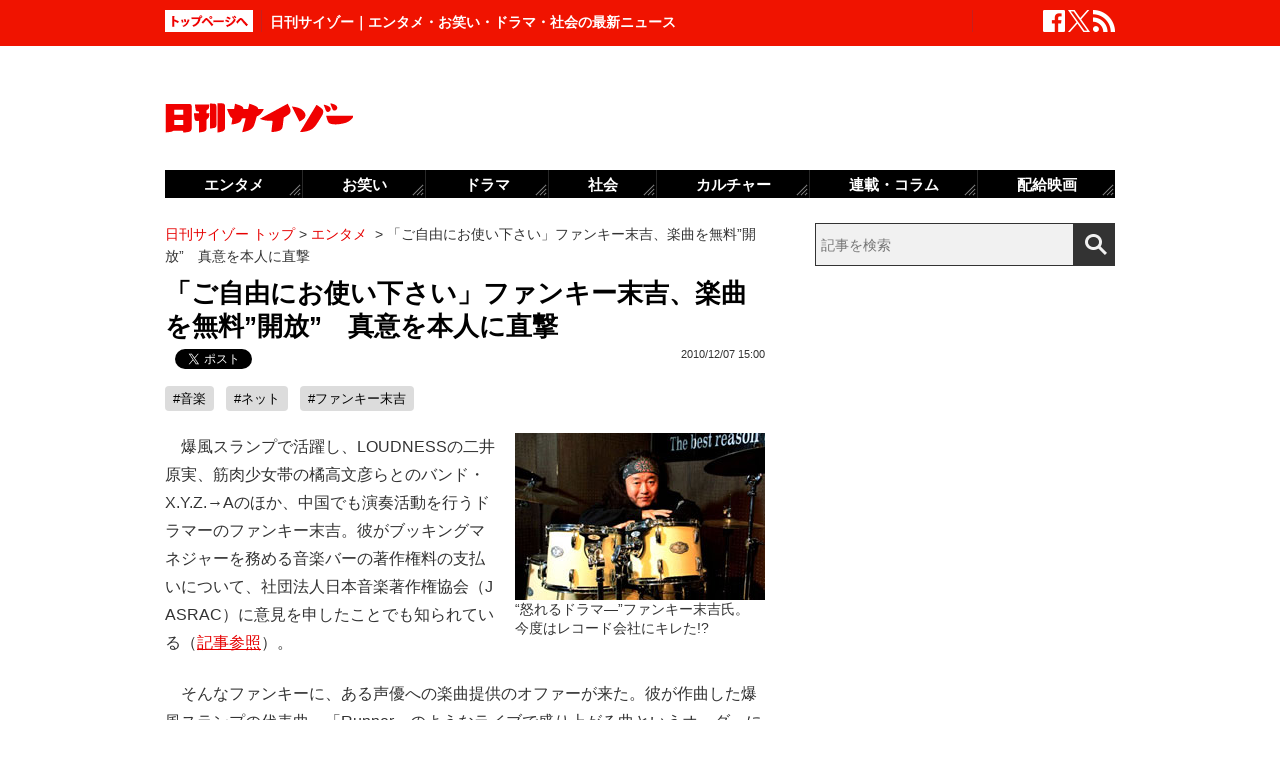

--- FILE ---
content_type: text/html; charset=UTF-8
request_url: https://www.cyzo.com/2010/12/post_6087_entry.html
body_size: 14114
content:
	<!DOCTYPE html PUBLIC "-//W3C//DTD XHTML 1.0 Transitional//EN" "http://www.w3.org/TR/xhtml1/DTD/xhtml1-transitional.dtd">
<html xmlns="http://www.w3.org/1999/xhtml" xml:lang="ja" lang="ja">
<head>
<meta http-equiv="Content-Type" content="text/html; charset=UTF-8" />
<meta http-equiv="Content-Security-Policy" content="upgrade-insecure-requests">
<!--seo-->
<link rel="canonical" href="https://www.cyzo.com/2010/12/post_6087_entry.html"><link rel="amphtml" href="https://www.cyzo.com/2010/12/post_6087_entry.html/amp"><link rel="prerender" href="https://www.cyzo.com/2010/12/post_6278_entry.html" /><link rel="preload" as="image" href="https://www.cyzo.com/images/funkysueyoshi.1207jpg.jpg"><meta name="robots" content="noindex,nofollow" />
<link rel="shortcut icon" href="https://www.cyzo.com/wp-content/themes/cyzo/img/favicon.ico">
<title>「ご自由にお使い下さい」ファンキー末吉、楽曲を無料&#8221;開放&#8221;　真意を本人に直撃｜日刊サイゾー </title>
<meta name="keywords" content="音楽,ネット,ファンキー末吉" />
<meta name="description" content="&quot;怒れるドラマ―&quot;ファンキー末吉氏。今度はレコード会社にキレた!?　爆風スランプで活躍し、LOUDNESSの二井原実、筋肉少女帯の橘高文彦らとのバンド・X.Y.Z.→Aのほか、中国でも演奏活動を行うドラマーのファンキー末吉。彼がブッキングマネジャーを務める音楽バーの著作権料の支払いについて、社団法人..." />
<meta property="fb:app_id" content="2477539739155256" />
<meta property="og:locale" content="ja_JP" />
<meta property="og:type" content="article" />
<meta property="og:title" content="「ご自由にお使い下さい」ファンキー末吉、楽曲を無料&#8221;開放&#8221;　真意を本人に直撃" />
<meta property="og:description" content="&quot;怒れるドラマ―&quot;ファンキー末吉氏。今度はレコード会社にキレた!?　爆風スランプで活躍し、LOUDNESSの二井原実、筋肉少女帯の橘高文彦らとのバンド・X.Y.Z.→Aのほか、中国でも演奏活動を行うドラマーのファンキー末吉。彼がブッキングマネジャーを務める音楽バーの著作権料の支払いについて、社団法人..." />
<meta property="og:url" content="https://www.cyzo.com/2010/12/post_6087_entry.html" />
<meta property="og:site_name" content="日刊サイゾー" />
<meta property="og:image" content="https://www.cyzo.com/wp-content/uploads/2019/06/cyzo_logo.jpg" />
<meta property="og:image:alt" content="日刊サイゾーロゴ">
<meta property="og:image:width" content="1200" />
<meta property="og:image:height" content="1200" />
<meta property="article:publisher" content="https://www.facebook.com/dailycyzo/" />
<meta property="article:section" content="エンタメ" />
<meta property="article:modified_time" content="2010-12-07T19:49:38+00:00" />
<meta property="article:published_time" content="2010-12-07T15:00:00+00:00" />
<meta name="twitter:card" content="summary_large_image" />
<meta name="twitter:site" content="@cyzo" />
<meta name="twitter:title" content="「ご自由にお使い下さい」ファンキー末吉、楽曲を無料&#8221;開放&#8221;　真意を本人に直撃" />
<meta name="twitter:description" content="&quot;怒れるドラマ―&quot;ファンキー末吉氏。今度はレコード会社にキレた!?　爆風スランプで活躍し、LOUDNESSの二井原実、筋肉少女帯の橘高文彦らとのバンド・X.Y.Z.→Aのほか、中国でも演奏活動を行うドラマーのファンキー末吉。彼がブッキングマネジャーを務める音楽バーの著作権料の支払いについて、社団法人..." />
<meta name="twitter:image" content="https://www.cyzo.com/wp-content/uploads/2019/06/cyzo_logo.jpg" />
<meta name="twitter:creator" content="@cyzo" />
<link rel="alternate" type="application/atom+xml" title="Atom" href="https://www.cyzo.com/atom.xml" />
<script type='application/ld+json'>{"@context":"https:\/\/schema.org","@graph":[{"@type":"Organization","@id":"https:\/\/www.cyzo.com#organization","name":"\u65e5\u520a\u30b5\u30a4\u30be\u30fc ","url":"https:\/\/www.cyzo.com","sameAs":["https:\/\/www.facebook.com\/dailycyzo","https:\/\/twitter.com\/cyzo"],"logo":[{"url":"https:\/\/www.cyzo.com\/wp-content\/themes\/cyzo\/img\/icon_schema_400_60.png","width":400,"height":60,"caption":"\u65e5\u520a\u30b5\u30a4\u30be\u30fc ","@type":"ImageObject","@id":"https:\/\/www.cyzo.com#logo"}],"image":[{"url":"https:\/\/www.cyzo.com\/wp-content\/themes\/cyzo\/img\/icon_schema_400_60.png","width":400,"height":60,"caption":"\u65e5\u520a\u30b5\u30a4\u30be\u30fc ","@type":"ImageObject","@id":"https:\/\/www.cyzo.com#logo"}]},{"@type":"WebSite","@id":"https:\/\/www.cyzo.com\/#website","name":"\u65e5\u520a\u30b5\u30a4\u30be\u30fc ","url":"https:\/\/www.cyzo.com","description":"\u8996\u70b9\u3092\u30ea\u30cb\u30e5\u30fc\u30a2\u30eb\u3059\u308b\u60c5\u5831\u8a8c\u300c\u30b5\u30a4\u30be\u30fc\u300d\u306e\u516c\u5f0f\u30d6\u30ed\u30b0\u3002\u5df7\u9593\u3067\u8a71\u984c\u306e\u30cb\u30e5\u30fc\u30b9\u306b\u72ec\u81ea\u306a\u8996\u70b9\u3067\u65ac\u308a\u8fbc\u3080\u3002\u30de\u30b9\u30b3\u30df\u696d\u754c\u4eba\u304c\u6700\u3082\u6ce8\u76ee\u3059\u308b\u3001\u4e8b\u60c5\u901a\u30a6\u30a7\u30d6\u30de\u30ac\u30b8\u30f3\u3002","publisher":{"@id":"https:\/\/www.cyzo.com#organization"},"potentialAction":{"@type":"SearchAction","target":"https:\/\/www.cyzo.com\/?s={search_term_string}","query-input":"required name=search_term_string"}},{"@type":["NewsArticle"],"@id":"https:\/\/www.cyzo.com\/2010\/12\/post_6087_entry.html#newsarticle","headline":"\u300c\u3054\u81ea\u7531\u306b\u304a\u4f7f\u3044\u4e0b\u3055\u3044\u300d\u30d5\u30a1\u30f3\u30ad\u30fc\u672b\u5409\u3001\u697d\u66f2\u3092\u7121\u6599&#8221;\u958b\u653e&#8221;\u3000\u771f\u610f\u3092\u672c\u4eba\u306b\u76f4\u6483\uff5c\u65e5\u520a\u30b5\u30a4\u30be\u30fc ","datePublished":"2010-12-07T15:00:00+00:00","dateModified":"2010-12-07T19:49:38+00:00","keywords":"\u97f3\u697d,\u30cd\u30c3\u30c8,\u30d5\u30a1\u30f3\u30ad\u30fc\u672b\u5409","mainEntityOfPage":{"@id":"https:\/\/www.cyzo.com\/2010\/12\/post_6087_entry.html#webpage"},"isPartOf":{"@id":"https:\/\/www.cyzo.com\/2010\/12\/post_6087_entry.html#webpage"},"image":{"@id":"https:\/\/www.cyzo.com\/2010\/12\/post_6087_entry.html#primaryimage"},"publisher":{"@id":"https:\/\/www.cyzo.com#organization"},"author":{"@id":"https:\/\/www.cyzo.com\/#\/schema\/person\/19273"}},{"@type":["webpage"],"@id":"https:\/\/www.cyzo.com\/2010\/12\/post_6087_entry.html#webpage","url":"https:\/\/www.cyzo.com\/2010\/12\/post_6087_entry.html","inLanguage":"ja-JP","name":"\u300c\u3054\u81ea\u7531\u306b\u304a\u4f7f\u3044\u4e0b\u3055\u3044\u300d\u30d5\u30a1\u30f3\u30ad\u30fc\u672b\u5409\u3001\u697d\u66f2\u3092\u7121\u6599&#8221;\u958b\u653e&#8221;\u3000\u771f\u610f\u3092\u672c\u4eba\u306b\u76f4\u6483\uff5c\u65e5\u520a\u30b5\u30a4\u30be\u30fc ","datePublished":"2010-12-07T15:00:00+00:00","dateModified":"2010-12-07T19:49:38+00:00","description":"&quot;\u6012\u308c\u308b\u30c9\u30e9\u30de\u2015&quot;\u30d5\u30a1\u30f3\u30ad\u30fc\u672b\u5409\u6c0f\u3002\u4eca\u5ea6\u306f\u30ec\u30b3\u30fc\u30c9\u4f1a\u793e\u306b\u30ad\u30ec\u305f!?\u3000\u7206\u98a8\u30b9\u30e9\u30f3\u30d7\u3067\u6d3b\u8e8d\u3057\u3001LOUDNESS\u306e\u4e8c\u4e95\u539f\u5b9f\u3001\u7b4b\u8089\u5c11\u5973\u5e2f\u306e\u6a58\u9ad8\u6587\u5f66\u3089\u3068\u306e\u30d0\u30f3\u30c9\u30fbX.Y.Z.\u2192A\u306e\u307b\u304b\u3001\u4e2d\u56fd\u3067\u3082\u6f14\u594f\u6d3b\u52d5\u3092\u884c\u3046\u30c9\u30e9\u30de\u30fc\u306e\u30d5\u30a1\u30f3\u30ad\u30fc\u672b\u5409\u3002\u5f7c\u304c\u30d6\u30c3\u30ad\u30f3\u30b0\u30de\u30cd\u30b8\u30e3\u30fc\u3092\u52d9\u3081\u308b\u97f3\u697d\u30d0\u30fc\u306e\u8457\u4f5c\u6a29\u6599\u306e\u652f\u6255\u3044\u306b\u3064\u3044\u3066\u3001\u793e\u56e3\u6cd5\u4eba...","isPartOf":{"@id":"https:\/\/www.cyzo.com#website"},"breadcrumb":{"@id":"https:\/\/www.cyzo.com\/2010\/12\/post_6087_entry.html#breadcrumb"},"primaryImageOfPage":{"@id":"https:\/\/www.cyzo.com\/2010\/12\/post_6087_entry.html#primaryimage"}},{"@type":["ImageObject"],"@id":"https:\/\/www.cyzo.com\/2010\/12\/post_6087_entry.html#primaryimage","url":"https:\/\/www.cyzo.com\/wp-content\/uploads\/2019\/06\/cyzo_logo.jpg","width":1200,"height":1200},{"@type":["Person"],"@id":"https:\/\/www.cyzo.com\/#\/schema\/person\/19273","name":"\u65e5\u520a\u30b5\u30a4\u30be\u30fc\u7de8\u96c6\u90e8"},{"@type":"BreadcrumbList","@id":"https:\/\/www.cyzo.com\/2010\/12\/post_6087_entry.html#breadcrumb","itemListElement":[[{"@type":"ListItem","position":1,"item":{"@type":"WebPage","@id":"https:\/\/www.cyzo.com","url":"https:\/\/www.cyzo.com","name":"HOME"}},{"@type":"ListItem","position":2,"item":{"@type":"WebPage","@id":"https:\/\/www.cyzo.com\/category\/cat15","url":"https:\/\/www.cyzo.com\/category\/cat15","name":"\u30a8\u30f3\u30bf\u30e1"}},{"@type":"ListItem","position":3,"item":{"@type":"WebPage","@id":"https:\/\/www.cyzo.com\/2010\/12\/post_6087_entry.html","url":"https:\/\/www.cyzo.com\/2010\/12\/post_6087_entry.html","name":"\u300c\u3054\u81ea\u7531\u306b\u304a\u4f7f\u3044\u4e0b\u3055\u3044\u300d\u30d5\u30a1\u30f3\u30ad\u30fc\u672b\u5409\u3001\u697d\u66f2\u3092\u7121\u6599&#8221;\u958b\u653e&#8221;\u3000\u771f\u610f\u3092\u672c\u4eba\u306b\u76f4\u6483"}}]]}]}</script>
<link rel='stylesheet' id='common-style-css'  href='https://www.cyzo.com/wp-content/themes/cyzo/pc/style.css?ver=20240918' type='text/css' media='all' />
	<!-- x-lift_no_recommendable -->


<script>window.dataLayer = window.dataLayer || [];dataLayer.push({"is_adsense":"0"})</script>
</head>
<body id="page-cat15" class="entry ent-style">

<div id="ticker"><div id="ticker-inner"><div id="ticker-in" class="pkg">
	<div id="ticker-top" data-ga_cat="fixNavi" data-ga_act="topBtn" data-ga_lab="back_to_top">
		<a href="https://www.cyzo.com"><img src="https://www.cyzo.com/wp-content/themes/cyzo/pc/img/ticker/ticker_totoppage.gif" alt="トップページへ" width="88" height="22" class="photo-over" /></a>
	</div>
			<div id="headText">日刊サイゾー｜エンタメ・お笑い・ドラマ・社会の最新ニュース</div>
		<ul id="ticker-sns" data-ga_cat="ticker-sns">
		<li data-ga_act="facebook" data-ga_lab="sns_facebook"><a href="https://www.facebook.com/dailycyzo" target="_blank" rel="nofollow"><img src="https://www.cyzo.com/wp-content/themes/cyzo/pc/img/ticker/ticker_sns_facebook_white.png" alt="facebook" width="22" height="22" class="photo-over"></a></li>
		<li data-ga_act="twitter" data-ga_lab="sns_twitter"><a href="https://twitter.com/cyzo" target="_blank" rel="nofollow"><img src="https://www.cyzo.com/wp-content/themes/cyzo/pc/img/ticker/ticker_sns_x_white.png" alt="x" width="22" height="22" class="photo-over"></a></li>
		<li data-ga_act="feed" data-ga_lab="sns_feed"><a href="/index.xml" rel="nofollow"><img src="https://www.cyzo.com/wp-content/themes/cyzo/pc/img/ticker/ticker_sns_feed_white.png" alt="feed" width="22" height="22" class="photo-over"></a></li>
	</ul>
</div></div></div>

<div id="container" class="clearfix">
	<div id="container-inner">
		<div id="header" class="pkg">
			<div id="header-name" data-ga_cat="logo" data-ga_lab="logo"><a href="https://www.cyzo.com" target="_top"><img src="https://www.cyzo.com/wp-content/themes/cyzo/pc/img/title_logo_v2.gif" alt="日刊サイゾー" width="188" height="30" class="photo-over" /></a></div>
			<div id="header-banner"><!--pc_header_banner-->
<script type="text/javascript">
                var pubId=47471;
                var siteId=47472;
                var kadId=84715;
                var kadwidth=728;
                var kadheight=90;
                var kadtype=1;
                var kadGdpr=""; 
                var kadGdprConsent=""; 
                var kadpageurl="https%3A%2F%2Fwww.cyzo.com%2F";
</script>
<script type="text/javascript" src="https://ads.pubmatic.com/AdServer/js/showad.js"></script></div>
		</div>
				<div id="content">
			<div id="content-inner">
									<div id="alpha">
					<div id="alpha-inner">
									<div id="pankuzu" data-ga_cat="pankuzu"><span data-ga_lab="pankuzu_home"><a href="https://www.cyzo.com"><span>日刊サイゾー トップ</span></a></span>&nbsp;&gt;&nbsp;<span data-ga_lab="pankuzu_1"><a href="https://www.cyzo.com/category/cat15"><span>エンタメ</span></a></span> <span>&nbsp;&gt;&nbsp;</span><span><span>「ご自由にお使い下さい」ファンキー末吉、楽曲を無料&#8221;開放&#8221;　真意を本人に直撃</span></span></div><div class="entry-detail pkg" id="entry-19273">
	
		
	<h1 class="entry-title" data-ga_cat="post_title" data-ga_lab="single_title">「ご自由にお使い下さい」ファンキー末吉、楽曲を無料&#8221;開放&#8221;　真意を本人に直撃</h1>
	<div id="fb-root"></div>
<script>(function(d, s, id) {
var js, fjs = d.getElementsByTagName(s)[0];
if (d.getElementById(id)) {return;}
js = d.createElement(s); js.id = id;
js.src = "//connect.facebook.net/ja_JP/all.js#xfbml=1&appId=241460749246675";
fjs.parentNode.insertBefore(js, fjs);
}(document, 'script', 'facebook-jssdk'));</script>
<ul class="snsBt pkg">
 <li class="facebook">
 	<div class="fb-like" data-href="https://www.cyzo.com/2010/12/post_6087_entry.html" data-send="false" data-width="105" data-layout="button_count" data-show-faces="false"></div>
 </li>
 <li class="twitter"> 
<a href="https://twitter.com/share"
   class="twitter-share-button"
   data-url="https://www.cyzo.com/2010/12/post_6087_entry.html"
   data-text="「ご自由にお使い下さい」ファンキー末吉、楽曲を無料&#8221;開放&#8221;　真意を本人に直撃"
   data-count="horizontal"
   data-via="cyzo"
   data-lang="ja">Tweet</a>
<script async src="https://platform.twitter.com/widgets.js" charset="utf-8"></script>
 </li>
 <li class="hatebu">
 <a href="https://b.hatena.ne.jp/entry/https://www.cyzo.com/2010/12/post_6087_entry.html" class="hatena-bookmark-button" data-hatena-bookmark-title="「ご自由にお使い下さい」ファンキー末吉、楽曲を無料&#8221;開放&#8221;　真意を本人に直撃" data-hatena-bookmark-layout="standard" title="このエントリーをはてなブックマークに追加"><img src="https://b.st-hatena.com/images/entry-button/button-only.gif" alt="このエントリーをはてなブックマークに追加" width="20" height="20" style="border: none;" /></a><script type="text/javascript" src="https://b.st-hatena.com/js/bookmark_button.js" charset="utf-8" async="async"></script>
 </li>
</ul>
  	<div class="entry-date">
		<div class="published"><span content="2010-12-07T15:00:00+09:00" class="date_text">2010/12/07 15:00</span></div>
	</div>
		 <h4 class="entry-key" data-ga_cat="post_tags" data-ga_lab="post_tags"><a href="https://www.cyzo.com/tag/%e9%9f%b3%e6%a5%bd" rel="tag">#音楽</a> <a href="https://www.cyzo.com/tag/%e3%83%8d%e3%83%83%e3%83%88" rel="tag">#ネット</a> <a href="https://www.cyzo.com/tag/%e3%83%95%e3%82%a1%e3%83%b3%e3%82%ad%e3%83%bc%e6%9c%ab%e5%90%89" rel="tag">#ファンキー末吉</a></h4>
		
	<div class="entry-body pkg">
		<div class="right"><span class="mt-enclosure mt-enclosure-image" style="display: inline;"><a href="https://www.cyzo.com/2010/12/post_6087.html"><img alt="funkysueyoshi.1207jpg.jpg" src="https://www.cyzo.com/images/funkysueyoshi.1207jpg.jpg" width="250" height="167" class="mt-image-none" style="" /></a><span class="stxt">&#8220;怒れるドラマ―&#8221;ファンキー末吉氏。<br />今度はレコード会社にキレた!?</span></span></div>
<p>　爆風スランプで活躍し、LOUDNESSの二井原実、筋肉少女帯の橘高文彦らとのバンド・X.Y.Z.→Aのほか、中国でも演奏活動を行うドラマーのファンキー末吉。彼がブッキングマネジャーを務める音楽バーの著作権料の支払いについて、社団法人日本音楽著作権協会（JASRAC）に意見を申したことでも知られている（<a href="https://www.cyzo.com/2010/06/post_4759.html"target="_blank"><u>記事参照</u></a>）。</p>
<p>　そんなファンキーに、ある声優への楽曲提供のオファーが来た。彼が作曲した爆風スランプの代表曲、「Runner」のようなライブで盛り上がる曲というオーダーに対し、ファンキーは知恵を絞り、作曲を行った。だが、発注先から「テンポ感を早めてほしい」など一部訂正を求められ、ファンキーは修正したが、「サイリウムを振る合いの手が入るようなノリで」など再度変更を依頼された。</p>
<p>　すると、ファンキーは「どうもこれ以上直しをやるには気が進まない」と宣言。「このメロディーに愛情を持っていない人にいじられて曲がどんどんと悪くなるぐらいなら、これをネットにUPしますので、『この曲はいい』と思った人がご自由にお使い下さい!!」と、その楽曲をネット上で&#8221;開放&#8221;。彼のブログやTwitterを通じて話題を呼び、二井原や彼らのファンも賛同して、楽曲にオリジナルの歌詞を付け、曲のアレンジを変えて掲示板に投稿。一般ユーザーによってすでに10曲の歌詞が公開されており、ボーカロイド・初音ミクが歌ったものがニコニコ動画、YouTubeに掲載されるなど新たなムーブメントが起きている。<br />
<br />
　そこで、渦中のファンキーに突撃取材。売り上げに応じて支払われる日本の印税制度と、1曲10万円以上での買い取り制という中国の作曲事情にも触れながら、今回の事態の顛末、現在の音楽業界に対して思うことを聞いた。</p>
<p>――声優への楽曲提供ということですが、クライアントはどのような曲を求めていたのでしょう？</p><div style="margin-bottom:0;margin-top:1.4em;"><!--pc_in_article01--><script src="//cdn.gmossp-sp.jp/ads/loader.js?space_id=g937235" charset="utf-8" language="JavaScript"></script>
<script language='javascript'>
    gmossp_forsp.ad('g937235');
</script></div>
<p><strong>ファンキー（以下、フ）</strong>　私は声優の音楽を聴いたこともなければ知識も全然なかったんですけど、オムニバスのCD用のようです。参考として先方から送られてきた資料はアニメキャラが歌っているものでした。「そのキャラクターに合うかどうかだけが大切であって、いいメロディーかどうかでは曲を判断していない」というメールが先方から来ました。</p>
<p>――アニメのキャラクターを描いた楽曲をその担当声優が歌う&#8221;キャラソン&#8221;だったようですね。曲作りの面では、例えば、爆風スランプのころは、今回のように誰かの指示で、メロディー、アレンジを変えることはなかったのでしょうか？　バンドだと、メンバーで曲を出しあってスタッフと一緒にレコーディングする曲を選定し、アレンジを固めていくと思います。メンバーの曲からいいもの選ぶだけで、メロディー自体はイジらないんですか？</p>
<p><strong>フ</strong>　爆風スランプの場合はアレンジャーやプロデューサーを立ててる場合が多かったので、まずレコード会社、事務所などのスタッフ、ディレクター、プロデューサーなどと曲出しミーティングをして、「この曲がいい」となったらどのアレンジャーに発注するかを決めます。少しメロディーを直すこともありますが、基本的にメロディーが悪いとその時点でボツになります。X.Y.Z.→Aの場合はアレンジャーやプロデューサーを立てないので、メンバーの誰かが「この曲はいい!!」と強く推すような意見からバンドでリハーサルをして、メロディーは基本的に二井原が歌いやすいように変えていきます。それができるのがボーカリストであり、爆風はそれに比べたら&#8221;歌謡曲的&#8221;だと言えるでしょう。どちらの場合も歌う人が特定されていて「この人に歌ってもらいたい」という気持ちを込めて曲を書くので、今回のように「アニメのキャラクターが歌う」という発注は私にとっては初めての経験です。 </p>
<p>――なるほど。バンドはセッションしながら曲を作って、リフから曲に発展させることもありますから、根本的に作曲法が違う面もありますよね。J-POPでは、作曲しないアーティストの場合、曲はコンペ（コンペティション）で決める場合が多いと思います。人気アーティスト、大手レコード会社ほど楽曲ストックを何百曲と集めて、その中からアーティスト、スタッフが選んで決めていく。そういう音楽の作り方はどう思われますか？　極端な話、時にAメロ、Bメロ、サビでそれぞれ別の作曲者のものを組み合わせるような場合もあるようですが&#8230;&#8230;。</p><div style="margin-bottom:0;margin-top:1.4em;"><!--pc_entry_in_paragraph01--><script src="//cdn.gmossp-sp.jp/ads/loader.js?space_id=g937276" charset="utf-8" language="JavaScript"></script>
<script language='javascript'>
    gmossp_forsp.ad('g937276');
</script></div>
<p><strong>フ</strong>　日本の場合、作曲した時点ではお金にならないので、逆に言うとそんな作曲家の方々はどうやって生活しているのでしょう&#8230;&#8230;それが私の一番の疑問です。中国でもそういう風に&#8221;工場&#8221;みたいな音楽制作会社はありますが、日本と違って採用された段階で必ずお金が発生するので十分生活出来ます。&#8221;印税&#8221;に対する神話は日本では根強いですが、（サンプリング分配の特質上）JASRACは売れてない人の印税を売れてる人に支払う現状のシステムで、レコードが売れなくなった現代、1曲作曲して印税契約して10万円以上の収入になるんでしょうか&#8230;&#8230;日本で長く仕事してないのでその辺はよく分かりません。 </p>
<p>――ヒットを出し、かつそのクオリティをキープしていくのは大変な苦労だと思います。大ヒット曲のある末吉さんが、楽曲を&#8221;開放&#8221;されました。すでに反響を呼んでいますが、どう思われていますか？　</p>
<p><strong>フ</strong>　ボーカロイドは私も使っていて、いろんな作品がUPされてることも知ってます。今回もボーカロイドでデモ版を作ろうとしたのですが、ライセンス関係のトラブルがあってソフトが立ち上がらず、シンセサイザーのメロディーでデモを作ったので、イメージが湧かずボツになってしまったという可能性もあるかもしれません。また、その（発注された）キャラクターを真剣に分析して、ボーカロイドでデモを作っていたら同じメロディーでも通っていたかもしれません。でもそれだと完璧に&#8221;お仕事&#8221;であって&#8221;表現活動&#8221;ではないと思います。私はお金にならない仕事でもドラムだったら一生懸命やらせてもらってます。ドラムは自分の表現活動であり、どんなジャンルでも飛び込んで行くと確実に上手くなり、すべて自分の財産になります。しかし&#8221;工場&#8221;のような現場で曲を作ったって悲しいだけですし、それで上手くなったって自分の音楽は決して豊かにならない。だから今回は、最後まで&#8221;表現活動&#8221;として作曲をやったことがボツになった一番の理由だと思います。&#8221;お金を稼ぐ&#8221;ためにはそのようにやっていかなければならないのが日本の音楽業界なのかもしれませんが、「スティックだけ持っていけば世界中どこに行ってもメシが食える」と思っている私にはそこまでの&#8221;覚悟&#8221;がなかったのでしょうね。また次の発注が来ているので次は自分を殺して、&#8221;お仕事&#8221;としてがんばりたいと思います。そうやって作ったものの方が通りやすいのかも知れません。しかし皆さんに問いたいのは「音楽ってそれだけでいいの？」ということです。</p>
<p>――表現活動と実益との狭間で葛藤があるは、仕事をしている人間なら誰もが直面する問題ですね。ファンキーさんの音楽への信念を詳しくお聞かせください。</p>
<p><strong>フ</strong>　長らくバンドの世界にいて、今も中国でアンダーグランドバンドと一緒に暮らして活動している私としては、そのバンドに書いた1曲が中国ロック界の新しい伝説になろうとしている姿を目の当たりにしています。私はそういう風に生きてきたし、そういう風に音楽を作ってきた。だから今回のようないきさつではありますが、この世に生まれたこの曲を、&#8221;お仕事モード&#8221;にして生命力を奪うよりは、この曲を愛してくれる人に生命を吹き込んでもらった方がこの曲のためだと思ったのです。今はボーカロイドで歌を作ることもできますし、日本には山ほどアマチュアバンドがいて、曲に恵まれない歌手の卵だっていっぱいいる。そういう人たちが自分の思いを詞に込めて、この曲にその人の&#8221;生命&#8221;を込めてもらえれば、それが一番素敵なことなんじゃないかなと思うのです。もちろん爆風やX.Y.Z.→Aのメンバーが気に入ってくれたら、そのバージョンも作りたいと思います。二井原は非常に気に入ってくれてるのでX.Y.Z.→Aバージョンが先かな。二井原がブログで書いたように、いろんなバージョンが何曲も入ったオムニバスCDを作っても面白いと思う。幸いうちにはスタジオがあるし、我こそはと思う人はレコーディングしてもいいと思ってます。コネがなければレコードが出せない、お金がなければレコードが出せない、宣伝費がなければレコードも売れない、そんな世知辛いことばかりが世の中ではないと思ってますから。  </p>
<p>*　*　*</p>
<p>　中国で活動している経験があるがゆえに、日本の音楽界に疑問を呈し、新たな試みを行ったファンキー。有志のユーザーによって、アコギ、メタル、クラシックなどのバージョンも作られ、掲示板では一つの楽曲の可能性を最大限に試す音楽サロンの様相を呈している。今後もこの動きを注視するとともに、表現の自主規制や、枷にがんじがらめで閉塞した日本の音楽シーンの実態にも迫っていきたい。<br />
（文＝本城零次＜<a href="http://ameblo.jp/iiwake-lazy/"target="_blank"><u>http://ameblo.jp/iiwake-lazy/</u></a>＞）</p>
<p>◆ファンキー末吉・ご自由にお使い下さい<br />
＜<a href="http://web.me.com/funkystudio2000/LicenseFreeSong/Index.html" target="_blank"><u>http://web.me.com/funkystudio2000/LicenseFreeSong/Index.html</u></a>＞</p>
<p><!--- ignore ---></p>
<div class="amazon-left"><a href="http://www.amazon.co.jp/exec/obidos/ASIN/B004457JCE/nikkancyzo-22/ref=nosim/" target="_blank"><img src="/wp-content/themes/cyzo/img/1x1.trans.gif" class="lozad" data-src="https://images-na.ssl-images-amazon.com/images/I/51x9sMsleVL._SL500_AA300_.jpg" width="130" alt=""/></a></div>
<p><strong><a href="http://www.amazon.co.jp/exec/obidos/ASIN/B004457JCE/nikkancyzo-22/ref=nosim/" target="_blank"><strong>VOCALOID2 猫村いろは 初回限定版</strong></a></strong></p>
<p>ファンキーさんも夢中！</p>
<p><a href="http://www.amazon.co.jp/exec/obidos/ASIN/B004457JCE/nikkancyzo-22/ref=nosim/" target="_blank"><img src="/wp-content/themes/cyzo/img/1x1.trans.gif" class="lozad" data-src="https://www.cyzo.com/images/amazon_associate_logo.jpg" width="133" height="28" alt="amazon_associate_logo.jpg" class="nob"/></a><br clear="all" /><!--- /ignore ---></p>
<p>【関連記事】<br />
<a href="https://www.cyzo.com/2010/06/post_4759.html">JASRACに激怒するファンキー末吉に突撃取材!!　著作権料徴収法と分配法への緊急提言</a><br />
<a href="https://www.cyzo.com/2009/12/post_3366.html">JASRACに激怒するドラマー・ファンキー末吉　料金徴収法に&#8221;公開討論会&#8221;を提言</a><br />
<a href="https://www.cyzo.com/2010/06/post_4764.html">JASRACに突撃取材!!　著作物使用料の徴収方法と分配方法の真実（前編）</a></p>
</p>	
							<div class="modified">最終更新：<span class="date_text">2010/12/07 19:49</span></div>
		
		<div id="pageNav" class="entryPage" data-ga_cat="pageNav"></div>

		
			</div><!-- entry-body -->

	<div class="pat30 pab30">
		<!--pc_entry_title_bottom_area2-->
<script type="text/javascript" src="https://js.gsspcln.jp/t/469/650/a1469650.js"></script>	</div>

	

	<div id="taboola-below-article-thumbnails-desktop"></div>

	<div class="pat30">
			</div>

		
	
	
	
	<div class="entrylist-topbt" data-ga_cat="goPageTop" data-ga_lab="goPageTop"><a href="#top"><img src="https://www.cyzo.com/wp-content/themes/cyzo/pc/img/pagetop_bt.gif" alt="ページ上部へ戻る" width="147" height="18" class="photo-over"></a></div>

</div><!--.entry-detail-->
			<!--alpha--></div></div>
					
									<div id="beta">
	<div id="beta-inner">
		<div id="ticker-search" class="rmodule" data-ga_cat="search" data-ga_lab="search_icon">
			<form class="search" action="https://www.cyzo.com/"><!--
				--><input type="text" placeholder="記事を検索" class="textbox" name="s" id="searchtext" value="" /><!--
				--><input id="searchsubmit" class="button" type="submit" value=""></form>
		</div>
		<div class="rmodule">
			<!--pc_side_1-->
<script type="text/javascript" src="https://js.gsspcln.jp/t/469/638/a1469638.js"></script>		</div>

		<!-- 人気記事ランキング -->
				<div class="rmodule" id="entryRankingSide" data-ga_cat="sideRank">
			<div class="rmodule-title crown">
				<h3 class="rmodule-title_text">サイゾー人気記事ランキング<span class="rm-arrow" data-ga_act="more" data-ga_lab="sideRank_more"><a href="/ranking20.html">すべて見る</a></span></h3>
			</div>
			<div id="entryRankingInner" class="show_cat">

								<input type="radio" name="entryRanking" id="switchCat" checked="checked">
				<input type="radio" name="entryRanking" id="switchAll" >

				<ul id="rankTabList">
					<li id="tabCat" data-ga_act="switchCat" data-ga_lab="sideRank_switchCat">
						<label for="switchCat">エンタメ</label>
					</li>
					<li id="tabAll" data-ga_act="switchAll" data-ga_lab="sideRank_switchAll">
						<label for="switchAll">総合</label>
					</li>
				</ul>
				
				<div id="rankingContents">
										<ul id="rankCat" class="rmodule-entryrank">
																					<li class="rm-rank1" data-ga_act="rm-cat-rank1" data-ga_lab="sideRank_cat_1"><span><a href='https://www.cyzo.com/2016/07/post_28847_entry.html'>NHKアナの愛人クラブでグラドル？</a></span></li>
																												<li class="rm-rank2" data-ga_act="rm-cat-rank2" data-ga_lab="sideRank_cat_2"><span><a href='https://www.cyzo.com/2016/05/post_28146_entry.html'>ベッキー肉体関係ないと主張か</a></span></li>
																												<li class="rm-rank3" data-ga_act="rm-cat-rank3" data-ga_lab="sideRank_cat_3"><span><a href='https://www.cyzo.com/2024/08/post_369950_entry.html'>せいやZOOM騒動「ソロではなく見せ合いっこ」</a></span></li>
																												<li class="rm-rank4" data-ga_act="rm-cat-rank4" data-ga_lab="sideRank_cat_4"><span><a href='https://www.cyzo.com/2016/04/post_27392_entry.html'>実写版『鋼の錬金術師』ディーンも</a></span></li>
																												<li class="rm-rank5" data-ga_act="rm-cat-rank5" data-ga_lab="sideRank_cat_5"><span><a href='https://www.cyzo.com/2022/11/post_328199_entry.html'>長澤まさみベッドシーン称賛の理由</a></span></li>
																												<li class="rm-rank6" data-ga_act="rm-cat-rank6" data-ga_lab="sideRank_cat_6"><span><a href='https://www.cyzo.com/2024/03/post_363766_entry.html'>バナナマン・設楽は本当に嫌われている？</a></span></li>
																												<li class="rm-rank7" data-ga_act="rm-cat-rank7" data-ga_lab="sideRank_cat_7"><span><a href='https://www.cyzo.com/2024/08/post_370190_entry.html'>『水ダウ』コジマジックが炎上中</a></span></li>
																												<li class="rm-rank8" data-ga_act="rm-cat-rank8" data-ga_lab="sideRank_cat_8"><span><a href='https://www.cyzo.com/2024/09/post_371168_entry.html'>美 少年・佐藤龍我、ベッド写真流出騒動にファン失望</a></span></li>
																												<li class="rm-rank9" data-ga_act="rm-cat-rank9" data-ga_lab="sideRank_cat_9"><span><a href='https://www.cyzo.com/2024/10/post_372251_entry.html'>テレ朝・田中萌アナ、ショーパン姿公開しただけで批判</a></span></li>
																												<li class="rm-rank10" data-ga_act="rm-cat-rank10" data-ga_lab="sideRank_cat_10"><span><a href='https://www.cyzo.com/2024/10/post_372967_entry.html'>フジ上垣アナ「イジり」炎上騒動　阿部華也子アナのダメージ深刻　</a></span></li>
																		</ul>
										<ul id="rankAll" class="rmodule-entryrank">
																					<li class="rm-rank1" data-ga_act="rm-all-rank1" data-ga_lab="sideRank_all_1"><span><a href='https://www.cyzo.com/2016/06/post_28332_entry.html'>相武紗季、スピード離婚へ!?</a></span></li>
																												<li class="rm-rank2" data-ga_act="rm-all-rank2" data-ga_lab="sideRank_all_2"><span><a href='https://www.cyzo.com/2016/07/post_28847_entry.html'>NHKアナの愛人クラブでグラドル？</a></span></li>
																												<li class="rm-rank3" data-ga_act="rm-all-rank3" data-ga_lab="sideRank_all_3"><span><a href='https://www.cyzo.com/2016/05/post_28146_entry.html'>ベッキー肉体関係ないと主張か</a></span></li>
																												<li class="rm-rank4" data-ga_act="rm-all-rank4" data-ga_lab="sideRank_all_4"><span><a href='https://www.cyzo.com/2024/08/post_369950_entry.html'>せいやZOOM騒動「ソロではなく見せ合いっこ」</a></span></li>
																												<li class="rm-rank5" data-ga_act="rm-all-rank5" data-ga_lab="sideRank_all_5"><span><a href='https://www.cyzo.com/2016/04/post_27392_entry.html'>実写版『鋼の錬金術師』ディーンも</a></span></li>
																												<li class="rm-rank6" data-ga_act="rm-all-rank6" data-ga_lab="sideRank_all_6"><span><a href='https://www.cyzo.com/2022/11/post_328199_entry.html'>長澤まさみベッドシーン称賛の理由</a></span></li>
																												<li class="rm-rank7" data-ga_act="rm-all-rank7" data-ga_lab="sideRank_all_7"><span><a href='https://www.cyzo.com/2024/03/post_363766_entry.html'>バナナマン・設楽は本当に嫌われている？</a></span></li>
																												<li class="rm-rank8" data-ga_act="rm-all-rank8" data-ga_lab="sideRank_all_8"><span><a href='https://www.cyzo.com/2024/08/post_370190_entry.html'>『水ダウ』コジマジックが炎上中</a></span></li>
																												<li class="rm-rank9" data-ga_act="rm-all-rank9" data-ga_lab="sideRank_all_9"><span><a href='https://www.cyzo.com/2025/02/post_374439_entry.html'>サイトリニューアルのお知らせ</a></span></li>
																												<li class="rm-rank10" data-ga_act="rm-all-rank10" data-ga_lab="sideRank_all_10"><span><a href='https://www.cyzo.com/2024/09/post_371168_entry.html'>美 少年・佐藤龍我、ベッド写真流出騒動にファン失望</a></span></li>
																																																																																																																																																				</ul>
														</div><!-- #rankingContents -->

			</div><!-- #entryRankingInner -->
			<div id="entryRankingUpdateTime">15:20更新</div>
		</div><!-- #entryRankingSwitchTab -->

		<div class="rmodule rectangle" id="ad_rB">
			<!--pc_side_2-->
<script type="text/javascript" src="https://js.gsspcln.jp/t/491/849/a1491849.js"></script>
		</div>

			<div class="rmodule" data-ga_cat="headIchioshi">
				<div class="rmodule-title balloon">
					<p>特集</p>
				</div>
				<div class="ent-reco-left"><p class="top-reco-catch" data-ga_act="title" data-ga_lab="headIchioshi_txt"><a href="https://www.cyzo.com/category/cat15/dorama">【秋ドラマ、NHK大河、朝ドラ】大好評「忖度0レビュー」全話更新！</a></p></div><div class="top-reco-photo" data-ga_act="photo" data-ga_lab="headIchioshi_img"><a href="https://www.cyzo.com/category/cat15/dorama"><img src="/wp-content/themes/cyzo/img/1x1.trans.gif" data-src="/wp-content/uploads/2023/08/HashimotoKanna2020_eyecatch-128x128.jpg" alt="写真" width="73" height="73" class="photo-over lozad" /></a></div>			</div>
			<div class="rmodule" data-ga_cat="headTokusyu">
				<div class="rmodule-title balloon">
					<p>インタビュー</p>
				</div>
				<div class="ent-reco-left"><p class="top-reco-catch" data-ga_act="title" data-ga_lab="headTokusyu_txt"><a href="https://www.cyzo.com/2024/11/post_373868_entry.html">50歳を迎えたオートレーサー森且行に密着　大怪我から奇跡の復活ドキュメンタリー</a></p></div><div class="top-reco-photo" data-ga_act="photo" data-ga_lab="headTokusyu_img"><a href="https://www.cyzo.com/2024/11/post_373868_entry.html"><img src="/wp-content/themes/cyzo/img/1x1.trans.gif" data-src="/wp-content/uploads/2024/11/morimasayuki-sub3-128x128.jpg" alt="写真" width="73" height="73" class="photo-over lozad" /></a></div>			</div>
						<div class="rmodule" data-ga_cat="sideTalk">
				<div class="rmodule-title balloon">
					<p>イチオシ記事</p>
				</div>
																			<article class="integrated_recommend">
							<a href="https://www.cyzo.com/2025/01/post_374413_entry.html">
								<img src="https://www.cyzo.com/wp-content/uploads/2025/01/a9595ca12fcee66c9caffb29308fb4a0.jpg" width="450" height="300" alt="お笑いトリオ・鬼ヶ島解散？投票アプリ「TIPSTAR」がファン交流イベント開催" loading="lazy">
								<div class="text">
									<div class="title">お笑いトリオ・鬼ヶ島解散？投票アプリ「TIPSTAR」がファン交流イベント開催</div>
								</div>
							</a>
						</article>
																									<div class="ent-reco-left">
							<p class="top-reco-catch">
								<a href="https://www.cyzo.com/2024/12/post_374050_entry.html">斎藤元彦兵庫県知事「公職選挙法違反疑惑」に揺れる美人社長の知られざる素顔</a>
							</p>
						</div>
						<div class="top-reco-photo">
							<a href="https://www.cyzo.com/2024/12/post_374050_entry.html">
								<img src="https://www.cyzo.com/wp-content/uploads/2024/02/videocamera-GettyImages-128x128.jpg" alt="斎藤元彦兵庫県知事「公職選挙法違反疑惑」に揺れる美人社長の知られざる素顔" width="73" height="73" class="photo-over lozad" loading="lazy">
							</a>
						</div>
																									<div class="ent-reco-left">
							<p class="top-reco-catch">
								<a href="https://www.cyzo.com/2024/12/post_374035_entry.html">『M-1グランプリ』ワイルドカード投票最終日　TVer「いいね」ランキングTOP30！</a>
							</p>
						</div>
						<div class="top-reco-photo">
							<a href="https://www.cyzo.com/2024/12/post_374035_entry.html">
								<img src="https://www.cyzo.com/wp-content/uploads/2023/12/ac-tv231228-128x128.jpg" alt="『M-1グランプリ』ワイルドカード投票最終日　TVer「いいね」ランキングTOP30！" width="73" height="73" class="photo-over lozad" loading="lazy">
							</a>
						</div>
																									<div class="ent-reco-left">
							<p class="top-reco-catch">
								<a href="https://www.cyzo.com/2024/11/post_373868_entry.html">50歳を迎えたオートレーサー森且行に密着　大怪我から奇跡の復活ドキュメンタリー</a>
							</p>
						</div>
						<div class="top-reco-photo">
							<a href="https://www.cyzo.com/2024/11/post_373868_entry.html">
								<img src="https://www.cyzo.com/wp-content/uploads/2024/11/morimasayuki-sub3-128x128.jpg" alt="50歳を迎えたオートレーサー森且行に密着　大怪我から奇跡の復活ドキュメンタリー" width="73" height="73" class="photo-over lozad" loading="lazy">
							</a>
						</div>
																	</div>

				
		
		<div class="rmodule rectangle" id="ad_rC">
			<!--pc_side_3-->
<script type="text/javascript" src="https://js.gsspcln.jp/t/491/850/a1491850.js"></script>
		</div>

		<div class="rmodule" id="cyzoReviews" data-ga_cat="cyzoReview">
			<div class="rmodule-title balloon">
				<p>配給映画<span class="rm-arrow" data-ga_act="more" data-ga_lab="cyzoReview_more"></span></p>
			</div>
			<div class="cyzoReview"><div class="reviewPhoto" data-ga_act="photo" data-ga_lab="cyzoReview_img_1"><a class="lozad" href="https://karajishi-kamen.jp/" data-background-image="/wp-content/uploads/2024/02/liongirl_600_200.jpg"></a></div></div><div class="cyzoReview"><div class="reviewPhoto" data-ga_act="photo" data-ga_lab="cyzoReview_img_2"><a class="lozad" href="https://harawata-ikenie.com/" data-background-image="/wp-content/uploads/2024/02/akuwata_600200banner.jpg"></a></div></div><div class="cyzoReview"><div class="reviewPhoto" data-ga_act="photo" data-ga_lab="cyzoReview_img_3"><a class="lozad" href="https://deathtrap-movie.com/" data-background-image="/wp-content/uploads/2024/02/deathtrap_cyzo_600_200.jpg"></a></div></div><div class="cyzoReview"><div class="reviewPhoto" data-ga_act="photo" data-ga_lab="cyzoReview_img_4"><a class="lozad" href="https://extreme-film.com/" data-background-image="/wp-content/uploads/2022/03/extrm_600_2001.jpg"></a></div></div>		</div>

		<div class="rmodule" id="ad_rD">
			<!--pc_side_4-->
<script type="text/javascript">
                var pubId=47471;
                var siteId=47472;
                var kadId=1926025;
                var kadwidth=300;
                var kadheight=600;
                var kadtype=1;
                var kadGdpr=""; 
                var kadGdprConsent=""; 
                var kadpageurl= "https%3A%2F%2Fwww.cyzo.com%2F";
</script>
<script type="text/javascript" src="https://ads.pubmatic.com/AdServer/js/showad.js"></script>		</div>
		
		<div class="rmodule">
	<a href="https://cyzo.co.jp/publicity/?utm_source=cyzo&utm_medium=banner_pc&utm_campaign=publicity" target="_blank"><img src="/wp-content/uploads/2021/12/pub_300.jpg" width="300" height="300"></a>
</div>
		<!-- rmodule -->
		
			
	</div>
<!-- beta --></div>							<!-- content --></div></div>
  		
	<!-- container --></div></div>

	
	<div id="globalNav" class="pkg">
		<ul id="glnavi" data-ga_cat="gloNavi"><li id="glnavi-bt1" data-ga_act="エンタメ" data-ga_lab="glnavi:エンタメ"><a href="https://www.cyzo.com/category/cat15">エンタメ</a><ul class="subnavi"><li><a href="https://www.cyzo.com/category/cat15/dorama">ドラマ</a></li><li><a href="https://www.cyzo.com/category/cat15/idol">アイドル</a><ul><li><a href="https://www.cyzo.com/category/cat15/idol/starto">STARTO（旧ジャニーズ）</a></li><li><a href="https://www.cyzo.com/category/cat15/idol/akb48">AKB・坂道系</a></li></ul></li><li><a href="https://www.cyzo.com/category/cat15/youtuber">YouTuber</a></li><li><a href="https://www.cyzo.com/category/cat15/cat13">スポーツ</a></li></ul></li><li id="glnavi-bt2" data-ga_act="お笑い" data-ga_lab="glnavi:お笑い"><a href="/category/cat15/variety">お笑い</a></li><li id="glnavi-bt3" data-ga_act="ドラマ" data-ga_lab="glnavi:ドラマ"><a href="https://www.cyzo.com/category/cat15/dorama">ドラマ</a></li><li id="glnavi-bt4" data-ga_act="社会" data-ga_lab="glnavi:社会"><a href="https://www.cyzo.com/category/cat14">社会</a><ul class="subnavi"><li><a href="https://www.cyzo.com/category/cat14/media">メディア</a></li><li><a href="https://www.cyzo.com/category/cat14/incident">事件</a></li><li><a href="https://www.cyzo.com/category/cat14/political">政治・経済</a></li><li><a href="https://www.cyzo.com/category/cat14/technology">テクノロジー</a></li></ul></li><li id="glnavi-bt5" data-ga_act="カルチャー" data-ga_lab="glnavi:カルチャー"><a href="https://www.cyzo.com/category/cat12">カルチャー</a><ul class="subnavi"><li><a href="https://www.cyzo.com/category/cat12/music">音楽</a></li><li><a href="https://www.cyzo.com/category/cat12/cat24">本・マンガ</a></li><li><a href="https://www.cyzo.com/category/cat12/cinema">映画</a></li><li><a href="https://www.cyzo.com/category/cat12/gourmet">グルメ</a></li></ul></li><li id="glnavi-bt6" data-ga_act="連載" data-ga_lab="glnavi:連載"><a href="https://www.cyzo.com/category/cat8">連載・コラム</a></li><li id="glnavi-bt7" data-ga_act="配給映画" data-ga_lab="glnavi:配給映画"><a href="https://www.cyzo.com/category/film">配給映画</a></li></ul>	</div>
		<div id="footer">
		<div id="footer-inner">
			<div id="footer-cont" class="pkg">
				<div class="footer-archives">
					<div class="footer-title" data-ga_lab="footer_about"><a href="/about.html">日刊サイゾーとは</a></div>
					<div class="footer-title" data-ga_lab="footer_about"><a href="/backnumber">バックナンバー</a></div>
					<div class="footer-title" data-ga_lab="footer_about"><a href="/authors">著者一覧</a></div>
					<div class="footer-title" data-ga_lab="footer_contact"><a href="/contact">情報提供／記事に関するお問い合わせ</a></div>
					<div class="footer-title" data-ga_lab="footer_contact_ad"><a href="/contact/adindex.html">広告に関するお問い合わせ</a></div>
					<div class="footer-title" data-ga_lab="footer_contact_publicity"><a href="https://cyzo.co.jp/publicity/" >プレスリリース掲載について</a></div>
								  <!-- footer-archives --></div>
				    <div class="footer-about" data-ga_cat="footer_about" >
                    <div class="footer-title" data-ga_lab="footer_cojp"><a href="/company.html">会社概要</a></div>
                    <div class="footer-title" data-ga_lab="footer_privacy"><a href="/privacy.html">個人情報保護方針</a></div>
                    <div class="footer-title" data-ga_lab="footer_privacy_cookie"><a href="/privacy.html#cookie_title">Cookieポリシー</a></div>
                    <div class="footer-title" data-ga_lab="footer_unei"><a href="/unei">株式会社サイゾー運営サイト</a></div>
				<!-- footer-about --></div>
								<div class="clr"><hr /></div>
			</div>
			<!-- footer-cont -->
			<div id="footer-member">
				copyright &copy; cyzo inc. all right reserved.
			</div>
			<!-- footer-member -->
			<div class="viewChanege">
				<p>表示切替：<span id="resetViewCookie">スマートフォン版</span> | パソコン版</p>
			</div>
			<div class="clr"><hr /></div>
		</div>
		<!-- footer-inner -->
	<!-- footer --></div>
<script type='text/javascript' src='/wp-content/themes/cyzo/pc/js/jquery-1.7.1.min.js'></script>
<script type='text/javascript' src='https://cdn.jsdelivr.net/npm/lozad/dist/lozad.min.js'></script>
<script type='text/javascript' src='https://www.cyzo.com/wp-content/themes/cyzo/pc/js/site.js?ver=20230124'></script>
<script>const observer=lozad();observer.observe();$(window).on('load',function(){observer.observe();});</script>
<script type="text/javascript">
  window._taboola = window._taboola || [];
  _taboola.push({flush: true});
</script>

<noscript><iframe src="//www.googletagmanager.com/ns.html?id=GTM-JJ9H" height="0" width="0" style="display:none;visibility:hidden"></iframe></noscript>
<script>(function(w,d,s,l,i){w[l]=w[l]||[];w[l].push({'gtm.start':new Date().getTime(),event:'gtm.js'});var f=d.getElementsByTagName(s)[0],j=d.createElement(s),dl=l!='dataLayer'?'&l='+l:'';j.async=true;j.src='//www.googletagmanager.com/gtm.js?id='+i+dl;f.parentNode.insertBefore(j,f);})(window,document,'script','dataLayer','GTM-JJ9H');</script>
</body>
</html>	

--- FILE ---
content_type: application/javascript; charset=utf-8
request_url: https://fundingchoicesmessages.google.com/f/AGSKWxWDDg2lqfdX-I4VYsbcBfvjAfert9BHiX2UpCdpBnlUrgYpiotIFsSa1b7cIcRC6ct6A0QOwbyFZAtLR_brWDnoQjp4Z0SlKullwylMw6_LyVICbCqLmGZEqK1TOgI73DoowB2_4_TGIYMUdOtccjrNIpnjshgjM6M4bQk_7NMCjVMlPMPo_T_I-ffi/_=160x600;/plugins/page-cornr-_advert_sliders/.php?zone_id=/td-ads-
body_size: -1288
content:
window['b248e7fc-ba02-4c8c-b3e6-733f5dfae8c5'] = true;